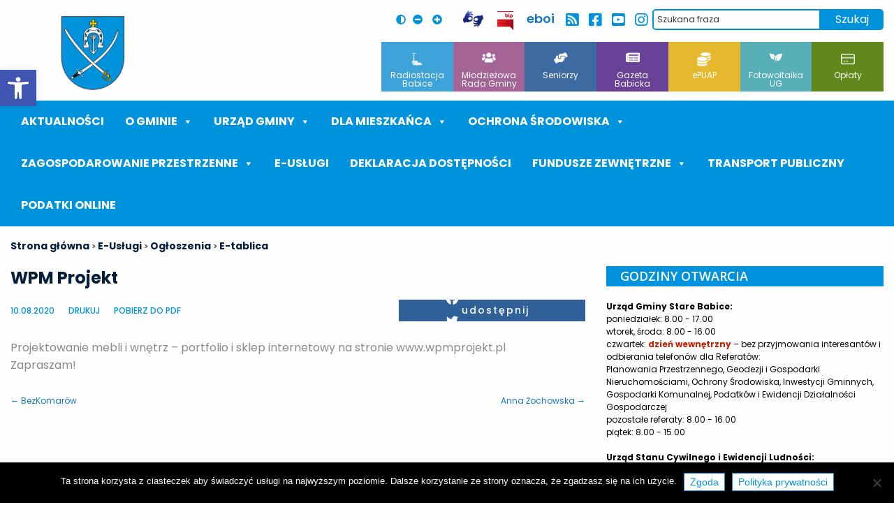

--- FILE ---
content_type: text/html; charset=utf-8
request_url: https://www.google.com/recaptcha/api2/anchor?ar=1&k=6LeOgcEUAAAAAMoG_fteodc-ycuFl1r3E14ljFSu&co=aHR0cHM6Ly9zdGFyZS1iYWJpY2UucGw6NDQz&hl=en&v=PoyoqOPhxBO7pBk68S4YbpHZ&size=invisible&anchor-ms=20000&execute-ms=30000&cb=2njwmgyek61l
body_size: 49945
content:
<!DOCTYPE HTML><html dir="ltr" lang="en"><head><meta http-equiv="Content-Type" content="text/html; charset=UTF-8">
<meta http-equiv="X-UA-Compatible" content="IE=edge">
<title>reCAPTCHA</title>
<style type="text/css">
/* cyrillic-ext */
@font-face {
  font-family: 'Roboto';
  font-style: normal;
  font-weight: 400;
  font-stretch: 100%;
  src: url(//fonts.gstatic.com/s/roboto/v48/KFO7CnqEu92Fr1ME7kSn66aGLdTylUAMa3GUBHMdazTgWw.woff2) format('woff2');
  unicode-range: U+0460-052F, U+1C80-1C8A, U+20B4, U+2DE0-2DFF, U+A640-A69F, U+FE2E-FE2F;
}
/* cyrillic */
@font-face {
  font-family: 'Roboto';
  font-style: normal;
  font-weight: 400;
  font-stretch: 100%;
  src: url(//fonts.gstatic.com/s/roboto/v48/KFO7CnqEu92Fr1ME7kSn66aGLdTylUAMa3iUBHMdazTgWw.woff2) format('woff2');
  unicode-range: U+0301, U+0400-045F, U+0490-0491, U+04B0-04B1, U+2116;
}
/* greek-ext */
@font-face {
  font-family: 'Roboto';
  font-style: normal;
  font-weight: 400;
  font-stretch: 100%;
  src: url(//fonts.gstatic.com/s/roboto/v48/KFO7CnqEu92Fr1ME7kSn66aGLdTylUAMa3CUBHMdazTgWw.woff2) format('woff2');
  unicode-range: U+1F00-1FFF;
}
/* greek */
@font-face {
  font-family: 'Roboto';
  font-style: normal;
  font-weight: 400;
  font-stretch: 100%;
  src: url(//fonts.gstatic.com/s/roboto/v48/KFO7CnqEu92Fr1ME7kSn66aGLdTylUAMa3-UBHMdazTgWw.woff2) format('woff2');
  unicode-range: U+0370-0377, U+037A-037F, U+0384-038A, U+038C, U+038E-03A1, U+03A3-03FF;
}
/* math */
@font-face {
  font-family: 'Roboto';
  font-style: normal;
  font-weight: 400;
  font-stretch: 100%;
  src: url(//fonts.gstatic.com/s/roboto/v48/KFO7CnqEu92Fr1ME7kSn66aGLdTylUAMawCUBHMdazTgWw.woff2) format('woff2');
  unicode-range: U+0302-0303, U+0305, U+0307-0308, U+0310, U+0312, U+0315, U+031A, U+0326-0327, U+032C, U+032F-0330, U+0332-0333, U+0338, U+033A, U+0346, U+034D, U+0391-03A1, U+03A3-03A9, U+03B1-03C9, U+03D1, U+03D5-03D6, U+03F0-03F1, U+03F4-03F5, U+2016-2017, U+2034-2038, U+203C, U+2040, U+2043, U+2047, U+2050, U+2057, U+205F, U+2070-2071, U+2074-208E, U+2090-209C, U+20D0-20DC, U+20E1, U+20E5-20EF, U+2100-2112, U+2114-2115, U+2117-2121, U+2123-214F, U+2190, U+2192, U+2194-21AE, U+21B0-21E5, U+21F1-21F2, U+21F4-2211, U+2213-2214, U+2216-22FF, U+2308-230B, U+2310, U+2319, U+231C-2321, U+2336-237A, U+237C, U+2395, U+239B-23B7, U+23D0, U+23DC-23E1, U+2474-2475, U+25AF, U+25B3, U+25B7, U+25BD, U+25C1, U+25CA, U+25CC, U+25FB, U+266D-266F, U+27C0-27FF, U+2900-2AFF, U+2B0E-2B11, U+2B30-2B4C, U+2BFE, U+3030, U+FF5B, U+FF5D, U+1D400-1D7FF, U+1EE00-1EEFF;
}
/* symbols */
@font-face {
  font-family: 'Roboto';
  font-style: normal;
  font-weight: 400;
  font-stretch: 100%;
  src: url(//fonts.gstatic.com/s/roboto/v48/KFO7CnqEu92Fr1ME7kSn66aGLdTylUAMaxKUBHMdazTgWw.woff2) format('woff2');
  unicode-range: U+0001-000C, U+000E-001F, U+007F-009F, U+20DD-20E0, U+20E2-20E4, U+2150-218F, U+2190, U+2192, U+2194-2199, U+21AF, U+21E6-21F0, U+21F3, U+2218-2219, U+2299, U+22C4-22C6, U+2300-243F, U+2440-244A, U+2460-24FF, U+25A0-27BF, U+2800-28FF, U+2921-2922, U+2981, U+29BF, U+29EB, U+2B00-2BFF, U+4DC0-4DFF, U+FFF9-FFFB, U+10140-1018E, U+10190-1019C, U+101A0, U+101D0-101FD, U+102E0-102FB, U+10E60-10E7E, U+1D2C0-1D2D3, U+1D2E0-1D37F, U+1F000-1F0FF, U+1F100-1F1AD, U+1F1E6-1F1FF, U+1F30D-1F30F, U+1F315, U+1F31C, U+1F31E, U+1F320-1F32C, U+1F336, U+1F378, U+1F37D, U+1F382, U+1F393-1F39F, U+1F3A7-1F3A8, U+1F3AC-1F3AF, U+1F3C2, U+1F3C4-1F3C6, U+1F3CA-1F3CE, U+1F3D4-1F3E0, U+1F3ED, U+1F3F1-1F3F3, U+1F3F5-1F3F7, U+1F408, U+1F415, U+1F41F, U+1F426, U+1F43F, U+1F441-1F442, U+1F444, U+1F446-1F449, U+1F44C-1F44E, U+1F453, U+1F46A, U+1F47D, U+1F4A3, U+1F4B0, U+1F4B3, U+1F4B9, U+1F4BB, U+1F4BF, U+1F4C8-1F4CB, U+1F4D6, U+1F4DA, U+1F4DF, U+1F4E3-1F4E6, U+1F4EA-1F4ED, U+1F4F7, U+1F4F9-1F4FB, U+1F4FD-1F4FE, U+1F503, U+1F507-1F50B, U+1F50D, U+1F512-1F513, U+1F53E-1F54A, U+1F54F-1F5FA, U+1F610, U+1F650-1F67F, U+1F687, U+1F68D, U+1F691, U+1F694, U+1F698, U+1F6AD, U+1F6B2, U+1F6B9-1F6BA, U+1F6BC, U+1F6C6-1F6CF, U+1F6D3-1F6D7, U+1F6E0-1F6EA, U+1F6F0-1F6F3, U+1F6F7-1F6FC, U+1F700-1F7FF, U+1F800-1F80B, U+1F810-1F847, U+1F850-1F859, U+1F860-1F887, U+1F890-1F8AD, U+1F8B0-1F8BB, U+1F8C0-1F8C1, U+1F900-1F90B, U+1F93B, U+1F946, U+1F984, U+1F996, U+1F9E9, U+1FA00-1FA6F, U+1FA70-1FA7C, U+1FA80-1FA89, U+1FA8F-1FAC6, U+1FACE-1FADC, U+1FADF-1FAE9, U+1FAF0-1FAF8, U+1FB00-1FBFF;
}
/* vietnamese */
@font-face {
  font-family: 'Roboto';
  font-style: normal;
  font-weight: 400;
  font-stretch: 100%;
  src: url(//fonts.gstatic.com/s/roboto/v48/KFO7CnqEu92Fr1ME7kSn66aGLdTylUAMa3OUBHMdazTgWw.woff2) format('woff2');
  unicode-range: U+0102-0103, U+0110-0111, U+0128-0129, U+0168-0169, U+01A0-01A1, U+01AF-01B0, U+0300-0301, U+0303-0304, U+0308-0309, U+0323, U+0329, U+1EA0-1EF9, U+20AB;
}
/* latin-ext */
@font-face {
  font-family: 'Roboto';
  font-style: normal;
  font-weight: 400;
  font-stretch: 100%;
  src: url(//fonts.gstatic.com/s/roboto/v48/KFO7CnqEu92Fr1ME7kSn66aGLdTylUAMa3KUBHMdazTgWw.woff2) format('woff2');
  unicode-range: U+0100-02BA, U+02BD-02C5, U+02C7-02CC, U+02CE-02D7, U+02DD-02FF, U+0304, U+0308, U+0329, U+1D00-1DBF, U+1E00-1E9F, U+1EF2-1EFF, U+2020, U+20A0-20AB, U+20AD-20C0, U+2113, U+2C60-2C7F, U+A720-A7FF;
}
/* latin */
@font-face {
  font-family: 'Roboto';
  font-style: normal;
  font-weight: 400;
  font-stretch: 100%;
  src: url(//fonts.gstatic.com/s/roboto/v48/KFO7CnqEu92Fr1ME7kSn66aGLdTylUAMa3yUBHMdazQ.woff2) format('woff2');
  unicode-range: U+0000-00FF, U+0131, U+0152-0153, U+02BB-02BC, U+02C6, U+02DA, U+02DC, U+0304, U+0308, U+0329, U+2000-206F, U+20AC, U+2122, U+2191, U+2193, U+2212, U+2215, U+FEFF, U+FFFD;
}
/* cyrillic-ext */
@font-face {
  font-family: 'Roboto';
  font-style: normal;
  font-weight: 500;
  font-stretch: 100%;
  src: url(//fonts.gstatic.com/s/roboto/v48/KFO7CnqEu92Fr1ME7kSn66aGLdTylUAMa3GUBHMdazTgWw.woff2) format('woff2');
  unicode-range: U+0460-052F, U+1C80-1C8A, U+20B4, U+2DE0-2DFF, U+A640-A69F, U+FE2E-FE2F;
}
/* cyrillic */
@font-face {
  font-family: 'Roboto';
  font-style: normal;
  font-weight: 500;
  font-stretch: 100%;
  src: url(//fonts.gstatic.com/s/roboto/v48/KFO7CnqEu92Fr1ME7kSn66aGLdTylUAMa3iUBHMdazTgWw.woff2) format('woff2');
  unicode-range: U+0301, U+0400-045F, U+0490-0491, U+04B0-04B1, U+2116;
}
/* greek-ext */
@font-face {
  font-family: 'Roboto';
  font-style: normal;
  font-weight: 500;
  font-stretch: 100%;
  src: url(//fonts.gstatic.com/s/roboto/v48/KFO7CnqEu92Fr1ME7kSn66aGLdTylUAMa3CUBHMdazTgWw.woff2) format('woff2');
  unicode-range: U+1F00-1FFF;
}
/* greek */
@font-face {
  font-family: 'Roboto';
  font-style: normal;
  font-weight: 500;
  font-stretch: 100%;
  src: url(//fonts.gstatic.com/s/roboto/v48/KFO7CnqEu92Fr1ME7kSn66aGLdTylUAMa3-UBHMdazTgWw.woff2) format('woff2');
  unicode-range: U+0370-0377, U+037A-037F, U+0384-038A, U+038C, U+038E-03A1, U+03A3-03FF;
}
/* math */
@font-face {
  font-family: 'Roboto';
  font-style: normal;
  font-weight: 500;
  font-stretch: 100%;
  src: url(//fonts.gstatic.com/s/roboto/v48/KFO7CnqEu92Fr1ME7kSn66aGLdTylUAMawCUBHMdazTgWw.woff2) format('woff2');
  unicode-range: U+0302-0303, U+0305, U+0307-0308, U+0310, U+0312, U+0315, U+031A, U+0326-0327, U+032C, U+032F-0330, U+0332-0333, U+0338, U+033A, U+0346, U+034D, U+0391-03A1, U+03A3-03A9, U+03B1-03C9, U+03D1, U+03D5-03D6, U+03F0-03F1, U+03F4-03F5, U+2016-2017, U+2034-2038, U+203C, U+2040, U+2043, U+2047, U+2050, U+2057, U+205F, U+2070-2071, U+2074-208E, U+2090-209C, U+20D0-20DC, U+20E1, U+20E5-20EF, U+2100-2112, U+2114-2115, U+2117-2121, U+2123-214F, U+2190, U+2192, U+2194-21AE, U+21B0-21E5, U+21F1-21F2, U+21F4-2211, U+2213-2214, U+2216-22FF, U+2308-230B, U+2310, U+2319, U+231C-2321, U+2336-237A, U+237C, U+2395, U+239B-23B7, U+23D0, U+23DC-23E1, U+2474-2475, U+25AF, U+25B3, U+25B7, U+25BD, U+25C1, U+25CA, U+25CC, U+25FB, U+266D-266F, U+27C0-27FF, U+2900-2AFF, U+2B0E-2B11, U+2B30-2B4C, U+2BFE, U+3030, U+FF5B, U+FF5D, U+1D400-1D7FF, U+1EE00-1EEFF;
}
/* symbols */
@font-face {
  font-family: 'Roboto';
  font-style: normal;
  font-weight: 500;
  font-stretch: 100%;
  src: url(//fonts.gstatic.com/s/roboto/v48/KFO7CnqEu92Fr1ME7kSn66aGLdTylUAMaxKUBHMdazTgWw.woff2) format('woff2');
  unicode-range: U+0001-000C, U+000E-001F, U+007F-009F, U+20DD-20E0, U+20E2-20E4, U+2150-218F, U+2190, U+2192, U+2194-2199, U+21AF, U+21E6-21F0, U+21F3, U+2218-2219, U+2299, U+22C4-22C6, U+2300-243F, U+2440-244A, U+2460-24FF, U+25A0-27BF, U+2800-28FF, U+2921-2922, U+2981, U+29BF, U+29EB, U+2B00-2BFF, U+4DC0-4DFF, U+FFF9-FFFB, U+10140-1018E, U+10190-1019C, U+101A0, U+101D0-101FD, U+102E0-102FB, U+10E60-10E7E, U+1D2C0-1D2D3, U+1D2E0-1D37F, U+1F000-1F0FF, U+1F100-1F1AD, U+1F1E6-1F1FF, U+1F30D-1F30F, U+1F315, U+1F31C, U+1F31E, U+1F320-1F32C, U+1F336, U+1F378, U+1F37D, U+1F382, U+1F393-1F39F, U+1F3A7-1F3A8, U+1F3AC-1F3AF, U+1F3C2, U+1F3C4-1F3C6, U+1F3CA-1F3CE, U+1F3D4-1F3E0, U+1F3ED, U+1F3F1-1F3F3, U+1F3F5-1F3F7, U+1F408, U+1F415, U+1F41F, U+1F426, U+1F43F, U+1F441-1F442, U+1F444, U+1F446-1F449, U+1F44C-1F44E, U+1F453, U+1F46A, U+1F47D, U+1F4A3, U+1F4B0, U+1F4B3, U+1F4B9, U+1F4BB, U+1F4BF, U+1F4C8-1F4CB, U+1F4D6, U+1F4DA, U+1F4DF, U+1F4E3-1F4E6, U+1F4EA-1F4ED, U+1F4F7, U+1F4F9-1F4FB, U+1F4FD-1F4FE, U+1F503, U+1F507-1F50B, U+1F50D, U+1F512-1F513, U+1F53E-1F54A, U+1F54F-1F5FA, U+1F610, U+1F650-1F67F, U+1F687, U+1F68D, U+1F691, U+1F694, U+1F698, U+1F6AD, U+1F6B2, U+1F6B9-1F6BA, U+1F6BC, U+1F6C6-1F6CF, U+1F6D3-1F6D7, U+1F6E0-1F6EA, U+1F6F0-1F6F3, U+1F6F7-1F6FC, U+1F700-1F7FF, U+1F800-1F80B, U+1F810-1F847, U+1F850-1F859, U+1F860-1F887, U+1F890-1F8AD, U+1F8B0-1F8BB, U+1F8C0-1F8C1, U+1F900-1F90B, U+1F93B, U+1F946, U+1F984, U+1F996, U+1F9E9, U+1FA00-1FA6F, U+1FA70-1FA7C, U+1FA80-1FA89, U+1FA8F-1FAC6, U+1FACE-1FADC, U+1FADF-1FAE9, U+1FAF0-1FAF8, U+1FB00-1FBFF;
}
/* vietnamese */
@font-face {
  font-family: 'Roboto';
  font-style: normal;
  font-weight: 500;
  font-stretch: 100%;
  src: url(//fonts.gstatic.com/s/roboto/v48/KFO7CnqEu92Fr1ME7kSn66aGLdTylUAMa3OUBHMdazTgWw.woff2) format('woff2');
  unicode-range: U+0102-0103, U+0110-0111, U+0128-0129, U+0168-0169, U+01A0-01A1, U+01AF-01B0, U+0300-0301, U+0303-0304, U+0308-0309, U+0323, U+0329, U+1EA0-1EF9, U+20AB;
}
/* latin-ext */
@font-face {
  font-family: 'Roboto';
  font-style: normal;
  font-weight: 500;
  font-stretch: 100%;
  src: url(//fonts.gstatic.com/s/roboto/v48/KFO7CnqEu92Fr1ME7kSn66aGLdTylUAMa3KUBHMdazTgWw.woff2) format('woff2');
  unicode-range: U+0100-02BA, U+02BD-02C5, U+02C7-02CC, U+02CE-02D7, U+02DD-02FF, U+0304, U+0308, U+0329, U+1D00-1DBF, U+1E00-1E9F, U+1EF2-1EFF, U+2020, U+20A0-20AB, U+20AD-20C0, U+2113, U+2C60-2C7F, U+A720-A7FF;
}
/* latin */
@font-face {
  font-family: 'Roboto';
  font-style: normal;
  font-weight: 500;
  font-stretch: 100%;
  src: url(//fonts.gstatic.com/s/roboto/v48/KFO7CnqEu92Fr1ME7kSn66aGLdTylUAMa3yUBHMdazQ.woff2) format('woff2');
  unicode-range: U+0000-00FF, U+0131, U+0152-0153, U+02BB-02BC, U+02C6, U+02DA, U+02DC, U+0304, U+0308, U+0329, U+2000-206F, U+20AC, U+2122, U+2191, U+2193, U+2212, U+2215, U+FEFF, U+FFFD;
}
/* cyrillic-ext */
@font-face {
  font-family: 'Roboto';
  font-style: normal;
  font-weight: 900;
  font-stretch: 100%;
  src: url(//fonts.gstatic.com/s/roboto/v48/KFO7CnqEu92Fr1ME7kSn66aGLdTylUAMa3GUBHMdazTgWw.woff2) format('woff2');
  unicode-range: U+0460-052F, U+1C80-1C8A, U+20B4, U+2DE0-2DFF, U+A640-A69F, U+FE2E-FE2F;
}
/* cyrillic */
@font-face {
  font-family: 'Roboto';
  font-style: normal;
  font-weight: 900;
  font-stretch: 100%;
  src: url(//fonts.gstatic.com/s/roboto/v48/KFO7CnqEu92Fr1ME7kSn66aGLdTylUAMa3iUBHMdazTgWw.woff2) format('woff2');
  unicode-range: U+0301, U+0400-045F, U+0490-0491, U+04B0-04B1, U+2116;
}
/* greek-ext */
@font-face {
  font-family: 'Roboto';
  font-style: normal;
  font-weight: 900;
  font-stretch: 100%;
  src: url(//fonts.gstatic.com/s/roboto/v48/KFO7CnqEu92Fr1ME7kSn66aGLdTylUAMa3CUBHMdazTgWw.woff2) format('woff2');
  unicode-range: U+1F00-1FFF;
}
/* greek */
@font-face {
  font-family: 'Roboto';
  font-style: normal;
  font-weight: 900;
  font-stretch: 100%;
  src: url(//fonts.gstatic.com/s/roboto/v48/KFO7CnqEu92Fr1ME7kSn66aGLdTylUAMa3-UBHMdazTgWw.woff2) format('woff2');
  unicode-range: U+0370-0377, U+037A-037F, U+0384-038A, U+038C, U+038E-03A1, U+03A3-03FF;
}
/* math */
@font-face {
  font-family: 'Roboto';
  font-style: normal;
  font-weight: 900;
  font-stretch: 100%;
  src: url(//fonts.gstatic.com/s/roboto/v48/KFO7CnqEu92Fr1ME7kSn66aGLdTylUAMawCUBHMdazTgWw.woff2) format('woff2');
  unicode-range: U+0302-0303, U+0305, U+0307-0308, U+0310, U+0312, U+0315, U+031A, U+0326-0327, U+032C, U+032F-0330, U+0332-0333, U+0338, U+033A, U+0346, U+034D, U+0391-03A1, U+03A3-03A9, U+03B1-03C9, U+03D1, U+03D5-03D6, U+03F0-03F1, U+03F4-03F5, U+2016-2017, U+2034-2038, U+203C, U+2040, U+2043, U+2047, U+2050, U+2057, U+205F, U+2070-2071, U+2074-208E, U+2090-209C, U+20D0-20DC, U+20E1, U+20E5-20EF, U+2100-2112, U+2114-2115, U+2117-2121, U+2123-214F, U+2190, U+2192, U+2194-21AE, U+21B0-21E5, U+21F1-21F2, U+21F4-2211, U+2213-2214, U+2216-22FF, U+2308-230B, U+2310, U+2319, U+231C-2321, U+2336-237A, U+237C, U+2395, U+239B-23B7, U+23D0, U+23DC-23E1, U+2474-2475, U+25AF, U+25B3, U+25B7, U+25BD, U+25C1, U+25CA, U+25CC, U+25FB, U+266D-266F, U+27C0-27FF, U+2900-2AFF, U+2B0E-2B11, U+2B30-2B4C, U+2BFE, U+3030, U+FF5B, U+FF5D, U+1D400-1D7FF, U+1EE00-1EEFF;
}
/* symbols */
@font-face {
  font-family: 'Roboto';
  font-style: normal;
  font-weight: 900;
  font-stretch: 100%;
  src: url(//fonts.gstatic.com/s/roboto/v48/KFO7CnqEu92Fr1ME7kSn66aGLdTylUAMaxKUBHMdazTgWw.woff2) format('woff2');
  unicode-range: U+0001-000C, U+000E-001F, U+007F-009F, U+20DD-20E0, U+20E2-20E4, U+2150-218F, U+2190, U+2192, U+2194-2199, U+21AF, U+21E6-21F0, U+21F3, U+2218-2219, U+2299, U+22C4-22C6, U+2300-243F, U+2440-244A, U+2460-24FF, U+25A0-27BF, U+2800-28FF, U+2921-2922, U+2981, U+29BF, U+29EB, U+2B00-2BFF, U+4DC0-4DFF, U+FFF9-FFFB, U+10140-1018E, U+10190-1019C, U+101A0, U+101D0-101FD, U+102E0-102FB, U+10E60-10E7E, U+1D2C0-1D2D3, U+1D2E0-1D37F, U+1F000-1F0FF, U+1F100-1F1AD, U+1F1E6-1F1FF, U+1F30D-1F30F, U+1F315, U+1F31C, U+1F31E, U+1F320-1F32C, U+1F336, U+1F378, U+1F37D, U+1F382, U+1F393-1F39F, U+1F3A7-1F3A8, U+1F3AC-1F3AF, U+1F3C2, U+1F3C4-1F3C6, U+1F3CA-1F3CE, U+1F3D4-1F3E0, U+1F3ED, U+1F3F1-1F3F3, U+1F3F5-1F3F7, U+1F408, U+1F415, U+1F41F, U+1F426, U+1F43F, U+1F441-1F442, U+1F444, U+1F446-1F449, U+1F44C-1F44E, U+1F453, U+1F46A, U+1F47D, U+1F4A3, U+1F4B0, U+1F4B3, U+1F4B9, U+1F4BB, U+1F4BF, U+1F4C8-1F4CB, U+1F4D6, U+1F4DA, U+1F4DF, U+1F4E3-1F4E6, U+1F4EA-1F4ED, U+1F4F7, U+1F4F9-1F4FB, U+1F4FD-1F4FE, U+1F503, U+1F507-1F50B, U+1F50D, U+1F512-1F513, U+1F53E-1F54A, U+1F54F-1F5FA, U+1F610, U+1F650-1F67F, U+1F687, U+1F68D, U+1F691, U+1F694, U+1F698, U+1F6AD, U+1F6B2, U+1F6B9-1F6BA, U+1F6BC, U+1F6C6-1F6CF, U+1F6D3-1F6D7, U+1F6E0-1F6EA, U+1F6F0-1F6F3, U+1F6F7-1F6FC, U+1F700-1F7FF, U+1F800-1F80B, U+1F810-1F847, U+1F850-1F859, U+1F860-1F887, U+1F890-1F8AD, U+1F8B0-1F8BB, U+1F8C0-1F8C1, U+1F900-1F90B, U+1F93B, U+1F946, U+1F984, U+1F996, U+1F9E9, U+1FA00-1FA6F, U+1FA70-1FA7C, U+1FA80-1FA89, U+1FA8F-1FAC6, U+1FACE-1FADC, U+1FADF-1FAE9, U+1FAF0-1FAF8, U+1FB00-1FBFF;
}
/* vietnamese */
@font-face {
  font-family: 'Roboto';
  font-style: normal;
  font-weight: 900;
  font-stretch: 100%;
  src: url(//fonts.gstatic.com/s/roboto/v48/KFO7CnqEu92Fr1ME7kSn66aGLdTylUAMa3OUBHMdazTgWw.woff2) format('woff2');
  unicode-range: U+0102-0103, U+0110-0111, U+0128-0129, U+0168-0169, U+01A0-01A1, U+01AF-01B0, U+0300-0301, U+0303-0304, U+0308-0309, U+0323, U+0329, U+1EA0-1EF9, U+20AB;
}
/* latin-ext */
@font-face {
  font-family: 'Roboto';
  font-style: normal;
  font-weight: 900;
  font-stretch: 100%;
  src: url(//fonts.gstatic.com/s/roboto/v48/KFO7CnqEu92Fr1ME7kSn66aGLdTylUAMa3KUBHMdazTgWw.woff2) format('woff2');
  unicode-range: U+0100-02BA, U+02BD-02C5, U+02C7-02CC, U+02CE-02D7, U+02DD-02FF, U+0304, U+0308, U+0329, U+1D00-1DBF, U+1E00-1E9F, U+1EF2-1EFF, U+2020, U+20A0-20AB, U+20AD-20C0, U+2113, U+2C60-2C7F, U+A720-A7FF;
}
/* latin */
@font-face {
  font-family: 'Roboto';
  font-style: normal;
  font-weight: 900;
  font-stretch: 100%;
  src: url(//fonts.gstatic.com/s/roboto/v48/KFO7CnqEu92Fr1ME7kSn66aGLdTylUAMa3yUBHMdazQ.woff2) format('woff2');
  unicode-range: U+0000-00FF, U+0131, U+0152-0153, U+02BB-02BC, U+02C6, U+02DA, U+02DC, U+0304, U+0308, U+0329, U+2000-206F, U+20AC, U+2122, U+2191, U+2193, U+2212, U+2215, U+FEFF, U+FFFD;
}

</style>
<link rel="stylesheet" type="text/css" href="https://www.gstatic.com/recaptcha/releases/PoyoqOPhxBO7pBk68S4YbpHZ/styles__ltr.css">
<script nonce="unJaPlTff3I1JolqXe4JMw" type="text/javascript">window['__recaptcha_api'] = 'https://www.google.com/recaptcha/api2/';</script>
<script type="text/javascript" src="https://www.gstatic.com/recaptcha/releases/PoyoqOPhxBO7pBk68S4YbpHZ/recaptcha__en.js" nonce="unJaPlTff3I1JolqXe4JMw">
      
    </script></head>
<body><div id="rc-anchor-alert" class="rc-anchor-alert"></div>
<input type="hidden" id="recaptcha-token" value="[base64]">
<script type="text/javascript" nonce="unJaPlTff3I1JolqXe4JMw">
      recaptcha.anchor.Main.init("[\x22ainput\x22,[\x22bgdata\x22,\x22\x22,\[base64]/[base64]/[base64]/ZyhXLGgpOnEoW04sMjEsbF0sVywwKSxoKSxmYWxzZSxmYWxzZSl9Y2F0Y2goayl7RygzNTgsVyk/[base64]/[base64]/[base64]/[base64]/[base64]/[base64]/[base64]/bmV3IEJbT10oRFswXSk6dz09Mj9uZXcgQltPXShEWzBdLERbMV0pOnc9PTM/bmV3IEJbT10oRFswXSxEWzFdLERbMl0pOnc9PTQ/[base64]/[base64]/[base64]/[base64]/[base64]\\u003d\x22,\[base64]\x22,\x22w4/ChhXDuFIXMsO/wrRfVsO/w73DtMKpwqteEX0DwrbCrsOWbjRcVjHCqi4fY8O6W8KcKWFDw7rDsyfDg8K4fcOJcMKnNcOoSsKMJ8OLwr1JwpxUGgDDgCYzKGnDvQHDvgEwwqUuAR1tRTU1HxfCvsK1UMOPCsK4w4zDoS/CgwzDrMOKwrbDl2xEw4XCgcO7w4Q8JMKeZsOYwo/CoDzCjjTDhD8sXsK1YGzDpw5/O8Kiw6kSw7lYecK6RTIgw5rCpxF1bzwnw4PDhsK6Hy/[base64]/CpcKXZMOpb8OtJsOqKjkUwpgHw7VdF8OBwosoTBvDjMK3FMKOaS3Cv8O8wpzDgwrCrcK4w7U5woo0wqcow4bCsxQBPsKpS31iDsKHw5ZqERA/woPCiynCiSVBw7DDmlfDvXLCqFNVw5grwrzDs2hVNm7Dqn3CgcK5w7pxw6NlJsKew5TDl0zDr8ONwo9Tw63Dk8Orw6XCpD7DvsKTw68ERcOMRjPCo8Osw61nYkVjw5gLfcOxwp7CqHbDgcOMw5PCoRbCpMO0elLDsWDCgD/CqxpLBMKJacKKYMKUXMK6w4h0QsKHdVFuwqB4I8KOw6nDoAkMJWFheWcWw5TDsMKLw5YueMOQPg8afhxgcsKUGUtSEhVdBQZRwpQ+ScO3w7cgwqrCj8ONwqxfdT5FGMK0w5h1wpXDpcO2TcOFecOlw5/CrsKNP1gywpnCp8KCH8Kad8KqwoDCssOaw4piY2swV8OYRRt6L0Qjw5zCsMKreHB5VnNFMcK9wpxrw4N8w5YDwpw/w6PCuGoqBcO4w54dVMOawoXDmAI5w7/Dl3jCusKcd0rCv8OQVTggw4Ruw51Cw4paV8K/b8OnK2bChcO5H8KodTIVUMOrwrY5w6ZbL8OsQUApwpXCr2wyCcKDLEvDmm/DsMKdw7nCrmldbMK8NcK9KC7DvcOSPS3Cr8ObX1XCj8KNSUXDiMKcKyLCrBfDlzvCtwvDnVLDvCEhwp/CosO/RcKOw7ojwoRQwrLCvMKBMFFJIQ5jwoPDhMKPw6wcwobCtmLCgBEkKFrCisKhdADDt8KtFlzDu8KXa0vDkQ3DnsOWBQbClxnDpMK1wodufMOyBk9pw5t3wovCjcKCw5x2CycMw6HDrsKgGcOVwprDncOcw7t3wpYFLRR8CB/DjsKGX3jDj8OWwqLCmGrCgznCuMKiHsKRw5FWwpDCli9eFz0lw43ChQjDgMKAw5PCrXAnwp8gw5UfRMO9wo7Dn8OyK8Ogwr9Ww49yw6YfSXFyNwzCkFHCgxXDocOFNcKxKwMmw5A0E8ODfzVrw5bDucOFSEnCkcKlMk9geMK6e8OWCH/[base64]/DuikAUsOVw7TCgMKMwrsXw49Zw4lJwpPDtcOWVMOOMsOFw64Vw5oyIMOudV4xw6DCgwsowq/CgBolwp3DsgvCplkaw5vClcO/woEJMhbDg8OgwpktD8KIc8KWw4YTNcOoMlU9V3LDusKYA8OeIsO/EAxXcsOiMcKUWhRmMh7DscOMw5hGbsKbWlswNG4lw6rCt8OzCkjDnTHDhSTDnz3Cn8K8wok2ccKNwr/CkyjCs8OeUQbDk14eTiBJUcKoSMKYQhzDjzBCw6kgCzDDucKfw5TCj8O+C1sew5XDn2ZNawPDvcKmwpbCh8Ohw4TCgsKhw6DDhMOnwrFNdknCncOTNz8IDMO4w6guw47DgcOxw5bCuFDDrMKEwo/CosORw4wqP8Oed3DDjsKaWcKsTcO9w5PDsQ1NwrlVwoB1CMKbFRfDnMKww6bCol/DisOUwozCuMOASVQFw6vCucORwpzCgmF/[base64]/DncKQw6/DlMKBw6rChsOzcsOaw7nDlMOlacKYfsKAwqEfJG/[base64]/[base64]/esO8w5Fjwr/DvE1/a23CuTbCuV5MCl5gwoHDoVbCicOMFBHCo8KLYcOCUsKMN0jChcK9wpnDpMKoCjrCmWHDvDElw4PCoMKow73CocK+w6ZUZgHDucKewoBrO8Oqw4/DiUnDjsOhwofDgWRbZcO1wrcdIcKow5/CsFd7NHzDvVkfw7rDkMKPwogBWBLClw5lwqTCp1gvHWrDhEpCS8KywodmCMOZbxpCw5vCrcKLw67DgsO5w6HDknPDlsO8w6zCklbDmcOkw63CgcKYw7RZEQrCnMKAw6XDq8OEIgkaOm/DiMKcwo4UbMOIZMO/w6l7RMKtw4E/wpvCpsO6w7HDjsKSwo/Ci3rDjCbCmUXDgsOkVcKIb8OqKcKtwpbDgMOQFlDCgHhBwoMKwpNGw7TCvMK/[base64]/w49pTVVlwqklw7t8w5DCkcOfe8K6C206w6g9S8K/woDCi8K7YFvCtWQWw4E9w5vDn8OSH3LDicOpcFvDqMKvwr3Cq8OTw6XCssKfScORD0HDj8K/JMKRwq1lZjHDlcOKwpUYdcK/wp/ChgEVf8K9fMK2wonDscKNEQ3DsMKEIsO8wrXCjTzCkAXCr8OfEwYDwoDDi8OXegkMw4E6woljSMOCwpVqK8KSw4LDvWjCgQoRQsKMwqXCqXx6wr7CjXx8wokTwrMqw4ozdVfDiSTDgk/DpcOkOMO8O8KjwpzDiMK/[base64]/[base64]/CqMKDcCfDmBwkwpAAwpDCunUOw485GgTCiMKJWcOUw5nCjz4Bw7sQGz3DlTDCgDJYJcOiJ0PCjhPDpxTDssK9TcK2eVXDlMOLWSIjXMKyXUjChMKHZMOkQMKkwoVtbB/DrMK5AcOqO8K+wrLDq8KqwqbDsEvCs0AEMsOBSE/DmsKkwokkwo/Cg8KeworDvSwww5sCwobCkEHDmQdVAjVsCMOPw5rDvcO5HsKRSMOdZsOydg5wWxRpMsKvwoNSRCrDhcKawqjDvFUaw6rCi1tgd8K5RwrCisK7wpTDjcK/UUU6TMKXLGbDqgYXwpzDgsKVCcKKwo/DnCPDo0/CvHnCiF3CvsOkw5bCpsKrw7gqw73DuWnDjsOgfVpxw6UGwoTDvMOwwqjCtsOcwpNDwpbDvsK7CRbCvm/Di2J4FsKvBsOSAjNgN1XDnk8JwqQrwqzDuRUXw5R1wohGBADCrcKnwrvDs8OdVsO5H8OJa2LDr1bCgGzCocKUIl/CnMKcF2s5wpnCoUjChcKwwrXDrhnCoAB6woBwRMKdbn17wqYCPTjCoMKnw6Eyw5IJITbDnXhOwqoGwqDDsFPDoMKgw7VTCzrCtCPCv8KCU8KRw5hAwrodB8OGwqbCnQ/DnDTDl8O6XMOkW3LDnDkoHcOQPS4zw4bCsMKjXR7Dt8OMw6xORA7CscKzw73CmsOXw4dRQWfCkQ/Co8KaPTtICsOcBcKyw4HCqMKvKwsjwpsew4vCiMOXVcKUd8KPwpcIDCvDsngVQ8OJw60Fw7zCtcODFMK2w6LDgjpaeULDpsKCwrzCmR/DmcKnXMOHLcKESDbDscOkwo/DksOLw4LDsMKMBjfDhWtNwrMsVcKfOcOdSx7DnHAZehAswpjCmUUuSgJtXMKCB8KewoACwpw9P8OzFgvDvXzDjMKmSXPDvBFaGMKCwrrCiHfDvcKRw7dPVFnCpsKowp3DvHgCw7/[base64]/Dukpww7xtEcOHQXTCi3rCvMOCw55Vw7rCrMK8wr7DrsKXWkvDpcKywpgWGsOHw6DCiF44w4AdHwF/wpRgw5PCn8OQVDZlwpRUw7rDv8KEN8Krw75YwpQGLcKbwr4gwrHDgDEMJj5Fwrc4w7/DlsOiwrbCrUFdwodbwpnDrmfDmsOnwqVDR8OfT2XCuzQEL2rDgsO1fcKNwot9AVvCtSQ8bsOpw4jCscKLw43CosOGwovCgsOzdCrCncKMacKewonCiR9xHMOfw4bDgcK2wqbCshvDl8OrECBxZcOIDcKZcidgVMKzOSfCo8KWCRY/[base64]/DoxHCiiPCucKYChTDghLCscKKWEnCmAcSU8Kow5fCmQ43LyjDtsK7wqcdVFtvwrfDiT3CkVo1XQZbwpDChFofajseARbDpwNbwp3DvA/Dgz7CgMOjwp/Cn0hhwqp0ScKsw5XDvcKlw5DDv1VVwqpWw7vDhsOBLHYZw5fDksO4wrPDhBvCssORfA1Ywp8gfCUowprDiRFGwr1Qw7QpB8KIWUdkwq52KcKHw79SPMO3w4PDncOXw5cNw5rDk8KUXcOBw7/CpsKRIcOGZMKow7YuwqXDrDlTNVTCiREJOSvDlMKCwqHChMOSwp3ClcOiwoTCpUlrw7nDncKrw5bDsz1Gd8OZfxQtXTXDsi3DgELCt8OtV8OkfSoQD8Oiw5xzVcKRE8OIw60IA8KowrTDk8KLwp54SX4qVmIAwrbCkSkAEMObIU/DqMKbYmzDpgfCosOCw4J5w6fDgcOtwoQCV8K4wrolwpTCnDnCo8O5w5BIbMOJRkfDtcOySgAWwppIQl7DtcKVw7PCjcOqwoMqT8KNNQs0w48kwpR2woHDpz82O8Ocwo/DicKlw7bDhsK3wovDslwJwpzCtcKCw69gCMOmwrskwovCsWPDhsKHw5HCs2U/wqwewqfCp1PChsKEwoQ5S8OwwqXCpcK/Xy7DlARZwr7CqzFWdsOCwp9CR0PDqcOFVnvCr8OBVsKKDsOlHMKyLG/Cr8O5w57Cp8K1w4TCh3RDw7NEwo1PwpxKYsKBwqYlAkTCkcO9SkTCpVkPYwYiYgnDpMKUw6rDvMOjworCn1TDnw5OPjDCtjh0F8OKw4/DksOCwojDusOzCcOrXinDgsKYw4MHw4k7K8O/WsOPXMKPwqEBIjdXTcKqQMOswo3CuHVKYljDn8OGJjAqXsK1RcOfUyxfZcOZwoF/w7IVI2/DlnURwq/DgjNacDAcwrXDqcKkwoxWVFDDqsOawrofSU95w4AQw5dfGMKUdQbChsOXw4HCtxo9J8O9wq4nwoZDesKTAcODwp5+VE4mAcKgwrzCrCTDhi4qwpdIw7LDvcKcw6pOFE7Cs1VDwpFZw7PDq8O7aAIcw67CkUMnWxoWw73CncOeR8KcwpXDhsOQw6/CrMKowqArw4ZlMxIkFsOSwpPCohMZw4XCt8KpTcKKwpnDjcKkwqbCscOtwp/Dj8O2wr3Cg0/[base64]/[base64]/QMK6VcKVwpfDpVIgUgvDo8KywoHDh8KDwpw+HAjCgCXCslwMP3Y4wo1ePsKuw5jDj8KkwqrCpMOgw6PCvMKAM8K1w4waK8KiJQ85SkLCucOAw5Q/[base64]/CqCnDtg7DtBDCqk1mUcOqK8OYOsO+ZlTDt8Obwo9Ow5nDlcKDwrHCv8O3wp/CmcKvwpTCocOzw4oxN1JTZnTCv8K2MlpswqUYw5osw43CoRzDu8OrLnvDt1LDmVPCk3VgaS3CiS1fcDkJwporw6EjayzDhMOlw7fDvsOzDx9vw4ZbO8KgwoUMwplDYMKNw5jCnhk9w4NJw7DCpQNFw6taw6/DgTPDtUXClMOZwr3ChcOIasOVwoLCjlB7wqRjw55BwqMQYcOXw4ITEBFLNgvDrX7CtMKfw57CnRLDjMK7GTDCsMKdwoXCl8OTwpjCmMOEwrVkw55JwoZ3QWNLw4dpw4dSwpzDi3LCpX0Rexh3wrHDvghewrTDi8OUw5TCoiM/EMK5w5Auw5TChMOse8O4KgbCnRjCmm3CqB0Gw55lwp7DpSZMT8OwdMK/[base64]/[base64]/I8KswoTDhH3Dl8K1UjpDccONwp9nwrHCsxNHf8OQw6ccNQDDnCIdNkdJVxHCisKlw6LDkyDCncKTw7VCw50ewo11CMONwrsOw48/[base64]/wp54wpFjbjTCrhvDhyNnwqTCtsKKw4/CjEcgwqduHDnDgzrDocKqRsKvwobDnB3DoMOiwp8tw6EYwpBkUkjCgn9wMMO3w4JfFEPDg8KQwrNQw4snKsKBfMKsByoRw7Vrw41Kw7MPw7RSw4k0wq3Ds8KCT8OrUMOFwopgRcK6QMKwwrViwr7CrMORw5zDj03DssKmehsmccK4wr/DmcOGEcO8wp/CkQMMw5gAw4tqwo3DvU/[base64]/CucOLwqfCsCvCiMKcwpbDuH7DuDXCqsKSwoDCnMOANMOaPMK9w5RLPsKcwr8Cw4vClcKcTcKSwo7DjHgswqrCtBdQw48xwqjDlSYpwp/CsMOdw7x+a8OrU8OzBQLCkQIITkY7R8OEQ8KgwqsdA1PCkhrCi1bDpsK5w6DDlgQOwrvDk2/DvjfCsMKgOcOJWMKewpXDvcOaf8KOw5rCkMKPN8KcwqkUwpoxH8KFMsKUWcOrw4QgcW3CrsOdw7/DgHlQBWDCjMO2esOdw5olOsK6w6jDscK4wpvDqsK2wqTCtybCnMKjWMK7GsKtRcKsw741EcO8wqQEw7Juw7A+f1DDtsKea8OlCy7DosKCw4nCuVUVwox+LVkuwpnDtxLClcKzw7kdwod/O2fCj8OkfsK0dh0yJcO8w4DCnm3DuHXCqcKqLcK2w74/w4fCoTsTw6IDwrfDpcOTRBUBw7dIb8KfCcOUETV7w4DDqcO+Q3B3w5rCj1E0w5BsKcK8wqYewqJIw4I3CcK5wqkzw5szRSJecsO0w4spw4DCnVcNMXbDrgJYw7nDhMOow60GwoTCjkF1c8OST8K/c38tw6ANw5/[base64]/CscOUwo3Di8KmwoLDqMKuAEXDnUMPwrFCw7fDmcKAPTrCoDoSwrkqw4fDmsOdw7XCnkEbwpfClzMFwodvTXzDrcKyw7/CrcKLCH1rVmxRwobDk8OiHnLCpRcXw47Cj2lewo3DjcO8QGbDmhPCsF/DkTjCt8KIG8KOwpwiJsK4BcObwocJWMKMw6p/AcKKw6x7ZwzDrMOrccO3w5sLwpQaAMKrw5fDqsOxwp7DncObWRh4TlJYw7NIVkrDpnxCw4TCgUtyakPDq8K2GBMBFW7DlMOqwrUBwrjDjWLDhVDDsR3CvcOAXms/OHs5L3gqd8Knw4tnFA0FcMOAbMOwMcOEw5Exd084UgtrwoTCjcOoBFAkMBjDl8Kiw4Jsw7PCuixBw6IbdhklTcKAwpkXEMKtHngNwozCp8KZwrAywpwEwokBAcO3wpzCt8O9I8OWRkBKw6fCi8Kow5XDmU/DmV3Dg8K6f8KLLlUZwpHCtMK5w5N3S1p4wq/DlVTCq8OhCMKJwoxmfDjDiBfCjGROwqBMIzF8w6h5w7/Ds8KHO03CrAvCp8OpOQDCjg/CvsOEwpknwpHCr8OXKn/DiHI3MBTDlsOkwrrDqsOiwpNHdsOnZMKOw5x8Kx4JVcOYwrQZw55vM2sHBToMYsOyw4wEWz4OWFTCrsOgLsOAw5HDmmXDhsKcXRzClT/CgHx1W8ODw4Qhw5vCj8KYwq53w4EVw4g8F0ARaXwCEArCtMO8SsKIXjEWL8O8woUdfcOpwqN+N8OTBxhAw5BoNsOJwpLDusOuQgthwopOw4XCuD/CucKFw7lmBB7CtsKLw63Csw9pJcKLwovDtUPDl8KIw7Ylw4pLPVjCusKYw67DhFbCo8K1DcOzKQ9SwojCpCAcYHsVwo1Cw7DClsOVwonCvsO3wpLDqGTCt8KAw5Q/w4kpw6ttFsKqw4DCr2DCmAjCtjMaHMKbEcKGJHoZw7gKMsOswpIvwr9mTMKZw6U+w59WVMOMw4lXJcO8PsOew6IswrIadcO0wqN/KTI0cWNyw5c8OE/Djg9Qw7jDpRjDmsKEQk7CgMKsw5fCg8OZwrwww519LAxhDQ1GfMOEw48BGHQIwp5eYsKCwqrDoMOQVhvDjsK9w5R8chjCth5uwotzwqUdbsOdwpvDvW8uQcKaw48dwqTCjiXDisKHP8KDMcOuHGnCphXCjMOEw5LCoS80UcOqwp/Cj8KjMSjDvcOtwr1ewp3DlMOpT8Ouw5zCmsO3wpjCrcONw5/DqcOKacOcwrXDj11lBGPCk8KVw6/CvcO8JTYlM8KPYl5mw6IMwqDDisOFwqXCslvCuBFcw7FdFsK5DcOAZcKDwrwaw6nDg0Btw75sw4vDo8K5w6hJwpFnwqzDkcO8THIDw6wwF8K3RMOqW8OVRCLDoyQrb8OSwq/[base64]/RsKxbGUBw7XCiS4xAy0wwq3DhD/Dp8KowpLDvnHCp8OUFjnCoMKAP8K8wq7CrndtR8KoKsOffsKkKcOlw6LCmFbCuMKPd00OwqJlIMOOGy8DL8KbFsOWw5TDj8KDw4nCosOCCMK7XRYBw6XCjMKNwqp5wprDvnfCi8OkwpvCoWrClw7CtHckw6TCqhZfw7HClD/DqkBewq/Du0nDg8OgVFHCmMOmwqlzRcKKOWEWE8Kdw6B7w67DicKqw7XCiBEeQcOLw5fDnsOKw7xXwrwjeMKSc0HDh1DCj8K5wr/CjMKSwrB3woLCu3/Cki/CpcKaw75AH2lwdV7DlXvCiBjCqcKewoPDk8OJMMOLRsOWwroEKsKuwohdw6t7wp1BwrpBBMO+w4PDkWHCm8KaTFAWPcOfwqbCqypfwrtPVMKrMsO3exTCsWdTCGfCtjNHw647ZsKsK8K0w77Dq13DgyfDpsKDSMOvwonCmW/CgGrCgnXDvTpoLMK5wqHCojFYwrkaw4HDmmpwLisyHiZcwrLDvTDCmMO8TAjDpMObaDohwqcJwoktwqQhwrTCsXBIw6/CmQTCkcOjfmbDtB4VwrrCqC4lM0LCpmY2QMOPeQfCkFQDw6/DmcKlwrAmbWDCsVNLPMK8E8O6woTDgirCg1/DjsK5ScKRw4zCq8O6w5h7My3DncKIYsKfw4VxK8O/w5UQw7DCp8K5IsKbwp8awqxnbcOjKRLCqcO3w5JWw7zCvMOtwqrDksO7CxDDuMKiFy7CllLCgXPCjMO5w5UvVcOhT0ZeJQ9uKkw9w4XDpS4Ew6TDp2TDqcOZwrAQw5PDsV4KICHDiEo4MWPDvChxw7YrHi/CmcKCwrHCuRgLw69pw5zDv8KAwo/Ch0fCscOUwooBwqXDocOFQcKHDDUow4U9PcKBdcKtbAtsVsOrwrrChRbDqFR5wp5pEcKBw6HDr8KMw6JlbMKyw5TCj3bDi28yf1scw5lVJ0/Cl8KLw5RgMwZGUX0twohEw7sgEcOwPz5awr4ww5NhWTbDjMO0woViw6TDqBx/fsODT0VNfMK2w5vDjMOoAMKNJ8O4HMKmw7cwTm9MwoRbEmzCkwbCn8K8w6E5w4MnwqsiKlfCpsK/[base64]/w47DpEPDq1bCuGDDtwvChjbDh8OMw40FQsKNb3nDry/DpcOvWcOYVX3DpF/DunrDrjbCvMOKDxhGw7Jww4rDpcKtw4rDqnjCrcO1w43Co8O8d23CkS7DoMOLAsKZbMKIesO5ecKRw4LDiMOGwpdrOEbDtQvChsOfasKuwq3CosO6N3EPZsK/w4FocicEwq5pLkjCh8OCHcK2w5oxS8Kxwr8gw4fDn8OJw6rDgcOjw6PCkMKgFGrCnQ0Zwp7DkjfCv1vCuMKcCMKTw5UrAMO1w5R5TMKcw5N/bSM+wo0Uw7DClMKmwrbDpMOCdi4vTMONwrPCsyDCv8KEW8Klwp7DtMOgw6/CiwXDu8O+wrhsD8OuV3EjPcOMLGLDiHUgTMOxF8KIwqtDHcO7wp7ChwUufWkdwo12wozDn8Orw4zCpcKSbF5DSMK9wqMVwpnCmQRuQsKuw4LCrMOAHDNRTMOjw4QHwozCkcKTCmXCn0bCjMKUwrFww67Dq8ObX8KdBS7CrcKbSUvDisO+wpfDp8OQwrIfw5/[base64]/Coz5CVsKcwpfClAvClRM2w69awqDDkMO6FzZsw5gewq/DlMOaw5FmCkLDrcOBKMOJKsKdDUsGbxIMBMOvw5MELC/CjMKpa8OfZ8KrwojCvcOZwrFrIsKSBcK4Im5KVsO2d8KyI8KIw4s8EMO9wq/DhMO7R3TDlgDCssKNE8K5wrEcw7PDj8Odw4bCucOwJXHDucKiLVLDm8K0w7DCmsKcB0rChMKubcKBwpsyw6DCvcKNVF/ChGt4aMK7wqDCuirClUt1S2LDhMO8RCbCvlTDj8OHISswNHLDuxDCtcKAYRrDlUnDp8O8cMO2w50Ow67DtMKPwodEw6nCsjxhwo3DpiLCjyTDusOaw60vXgrDpsKww7XCgCXDrMKOLcO/wokJZsOsH3XCm8KWwrTCr0nDt1o5wrpLOCo0dEp6wo1ewoLCm1t4JcK8w4onecKlw7HCrMO1wqPDmztEwr0Mw4dKw7FwbB7DmA9ULMOxw4/CgiLChh04EBTChsKmE8Kdw4PDm2rDs1Vqw7xOwqnChA7CqwXCjcOuSMOOwq0yJGHDjcOiEcKPf8KJWMKCd8O6CsKewr3CqkJ+w6hdeEAiwo9fwpQtGV4CJsKuMMOOw7DCgsKqaHLCjDMNUADDizHCknPDvcK3asOICnTDlV9SZ8KqwpTDhMKXw782U3tGwpsaJT/Ci29PwrsHw646woTCl3nDoMO7wpPDj1HDg3lGwq7DpsOhZsOiOGXDucKZw4g6wqjDo0AsUcKqIcOjw4wUw458w6QoWsK/FyA7woLCucOnw5zCk0zCr8OmwrY/w7U7c2ZZwqsbNjRDfsKCwpfCgBDCocOsXcOcw59cwqrDoEEZwo/DssKewqx/KMOXHMKAwr9vw5fDrsKsGMK7CQsCw6t3wpXCn8OwG8Oawp3CosKrwoXCmisdOMKCw7ZCbyU1wqLCsBHCpjfCr8K+C3/CiyrCj8KPCi4UXSEccsKiw6R/wrdYHBLDmUZEw4zDjAJjwqrCnhnDhcOUdSxuwoMYXG4jw6RMO8KUIMOCw5o1FMOkFHnClA9ybxTDhcKUUsK0fExMbCDDv8KMEE7DriTCiVbDtnkTwonDoMOsY8ODw5DDmsOfw4zDn0h+w6TCtzLDnj3CggN1w4ktw67CvsOOwrDDsMKbX8Khw6bCg8K5wr3Dpld/Zg/ChcKeRMORwqRje39Uw5ZMEhfDjcOFw7XDgcOVN0bCmAXDnWDCvcOlwqEZRh7DnMORw7lew53DjHMXLcKiwrAXEBzDoF5owrDCocOjAsKXbcK1wpYfa8OMw6HDp8O3wqdCMcONw7DDrltVGcKZw6PCsQ/CuMOTX0djIMOZI8K/w4hFWsKJwp4ITHokwqobwoY4w5jCrgjDqsKfLFB7wrgjw5lcw5oTw5wGMMKQVMO9acOxwpR9woklwrTCp3pKwpcow6/Crg/[base64]/KwAVKcOlw48/fUPDocOww7/Di8Omw63DkEDDgsKPw6jDrcOQw6gTYGjDm2oHw4zDtMKHJcOKw4HDhjzCrGYdw5Mvwpk0bMOkwrrDh8O/TBdSKyXChxwMwrfCuMKMwqV+ZV/Dtlc4w4wuGMK8wrzChTIHwrptBsKQwqw5w4AxdwhnwrM5KDEACy/CqsOrw405w43CoABqHMKEZMKawrlTXh7Cgx1cw7oqOMOiwrNZAhvDiMODw4IzTWs+w6/CnVIxU30Gwqc+XsK4TMOVOXJHZMK/J2bDqHDCp30MJQ1VecOnw5DCiUdCw4gnVUkLwq9fU0PCriXDgsOKTHFgdMOCKcKRwoAawo7Cg8KvXER4w4bCnnx3wpwlDMOZdR8AQFU8ZcKsw63Do8OVwrzCjMOqw6lTwrV2aiHCp8KWVVPDjCt/woY4VsK5wpnDjMKew7LClsKvw5cgwrtcw7HCmcOHAcKawrTDjUlMTGbCoMOQw6pzwo4IwpsfwqjDqDQYRV5pW11BYsODD8OKd8KmwpzCvcKrecOcw5pswpZ/w68QEBzCkFYADA3CtDHDrsKGw7DColtxcMOBw73CvcKUTcOFw4HChGk7w5zCv05aw4lZGcO6KQDDsyZAaMOdesKcJMKbw5sKwq8bWMOjw6fClcOwRkfDh8KMw5PCh8KZw6B/woMlWRc/w6HDol4rHcKXfsK1dsOdw6Y1XRTDk2olGSNzwpbChcKXw7p0E8KzPCobfyYlPMODSiYjGMOKfcOeL1NFa8K0w5rDvMOUwoXCnsKKdDbCsMKmwpvCkQEdw617woXDiwLClV/Di8Otw43CuVkGRjJfwo5PGRPDu2zCh2h/e2tVEsKoVMKUwofCoE07Mg3CscK1w5nDiA7Dm8KGw6TCryRew5RlfsOKEDtsMcOfWsOdwrvCgAzCuFUFAUDCscKrMD9zVl1Ew6/[base64]/CsCvDvWAuDcKzw6DDu8Knw5YwTsONw7vCksOAMkjDtBvDk3/[base64]/[base64]/DucKUZMKfb13Cp8Ohw4/[base64]/Dlk3CoC7DnsO8wrrDhMO3w6nCji5uOyk3XMKEw63DrikMwohoRzHDozfDm8KnwrHCkj7Dnl/Cq8Kqw5nDgMKNw7/[base64]/bsO4XDzDrMO5wrfCu8KoworDpcOnwo7CqBjDj8O6MMOZwo0Xw4PCnXbCi1TDj3hdw7tXScOrTmfDgcKhw4VAXsKrO0nCsBIBw4/DqMOBS8O1woJxHcK+wrlZXMOxw64nOMK2PMOkUCltwpPDuhbDr8OAcsK+wrTCp8OJwqtqw5/DqU3CgsOqw6jCn1nDusKgwptnw5/ClSFZw6RbMXrDv8K4wrzCoS0ZdMOkQsKKJxh/[base64]/[base64]/[base64]/acOUwrAUC8K6wp1VJsO5worCq3TCn8OJEsOqJ0LDrDUZw6/CumzDvHwOw4l+TVNneSdLw6VlZFtUw4vDgUl4McODTcKbJxwVGEDDqsK4woROwpzCu04hwrjCtgReOsKyTsKURF7CsG3DlcKRMcK+wrPCp8O2WcK5V8KTNjMaw4FKw6PClwRHTcO+wo0Sw5/Cv8KwAnPDlsKOwponMkfCmyJcwqvDkUzCjcODJcO/KMOgUMONQBHChEQHPcOwa8OPwp7CmEl9FMOIw6NKGEbDosO+wqLDksKtS1NMw5nCsW/DpUAkwpMBwohcw6zCl048w7ofw7Fow6bCpcOXw41PLlFWGFRxWGrCnDvCtsOewoI4w4NPJsKbwoxLbRZgw7M8wojDt8KuwpJFHlzDhcOtPMOvbcO/w4XDmcOVRkPDpzt2H8KTQMOvwrTCiEF0IgYsMsO/[base64]/[base64]/[base64]/ChcKtw5fCtMK2PCnCkcKPw6bCmsOpKwNHB3/CmcOzMXHCnA0ywpN9w6xBSy3Du8OBw7BPGHRvAcKnw5waUMKzw4FUCmh9XxXDmlwsUMOqwrc8w5LCoXzClsOgwqJ6UMKIQGRRA04+wp3DjsO6dMKJw6/DpBdWY27CpHUqw4low5fCpVlHTDh9wofDrgsMc1oZK8O6AcObw7s/w5LDuibDu0Bpw7rDgRMDwpPCnB04LMOMwrN2wpXDg8Oow6DCh8KUL8OKw5DCjElawoILw5ZAPMKSaMOHwrUfdcOgw50RwpUGWcOsw5J8GTDDi8KKwp8iw75mQsK2KsORwrTCjsO4ZhJ5UgzChwPCgQbDjcKzHMOFwrPCq8O5MFIBWT/CkwpMIyF+dsKww5s2w7ATRXYSFsOOwoQfUcOBw4wqBMOHwoMUw6/CqHzCjl9xSMO/w4jCtsOjwpPDncOTwr3DtcKkw53Dm8K/wpZIw5dOCcOOdcKnw5FHw7/CgS5nNGcYJMOiSxZ3ecOJHXjDpXxBcVMgwqHCocO6w6LCmsK+d8KsUsOedXJgw7N9wqzCoWs8a8KmdwLCmlbCucOxIm7DucKiFsO9RFFvAsOnDcORGEjChRxFw61uwr8ZfsK/w6zCocKSw5/Cv8Opw6tawq18w6/DnnjCk8OLw4XCij/[base64]/bcKfEVsHalBlHFfCt8OQw40AwqUhJhdBwqTCmcKYw6nCsMKAw4XConIQO8O3Fz/DsjBJw7nChcOJYMOTwpnDnFXCkcORwqpjLMKowqfDsMOvQigON8KZw6DCulkZbVlxw7bDp8K4w7Y8VB7CoMK3w5nDhsK3wpbChSwOw65mw6jDljPDlMO6fl9oJkk5w4FdWcKTw61xYlzDqcKLwr/DvHsJP8KIC8Kvw7V5w6ZEIcK3KFrDoAQfZMOCw7puwolZYEVowpM+RH/[base64]/CuMKaw5/DjcK6GEZ+wpJ5w64sJ8K+XMOlwq3CjElEw6HDhxtQw5DDtW/CinoLwr0pZcO9S8KRw6YYDRLDsB4zKsKHKWvCmMOXw6phwoxIw64Fw5nCkcKPw5XDgl3DpXYcCsO4diNvREzDs2hGwqPChC3CkcOlNyINw68SNEcFw7/[base64]/ChMO8w7zChBHDs3BhRC7CjMOGecOQwrF6QMOdwqjDpsK+HsOoTcORwpQAw7puw4FEwoXCm0PCpG40d8OSw7hkw6tKdnpvw585w7TDmMO9w6vDpxs5esKkw77Cn1dhwqzDu8O5BMOZbGvChy7Cjz3ClsKoQ3HDjMOOa8ODw6hYVysiW1LDkcKeGW3Djx4zfyxgfw/CjWvCrcOyPsO9YsOQCEfDuWvCvh/Dh315wooVQcOWTMOdwpnCqmk5FFPCi8KCHhN3w5Bpwpwsw70fQAwkwqECDHPCsiXCj2BIw5zCl8KrwocDw5HDs8O5eXgTQMKXKMO9wqJfdsOiw5xQJlAlw6DCowAnfsO0cMKVGsO5wqwiZsKkw7vChz40MEAGXMOUX8OLw50EI0/Dm1MlMsOVwrPDk33DnjBkwqPDsz7CiMOdw4bDnxEVcFZOUMO6wqAUV8KgwrTDtsKowrfDjgI+w7BddXpaG8OUw4nCnzUwW8KcwpPCl3pmGz3CszQzH8OKPsKrVTzDn8OhacKdwpEYwpTCjjTDhQpBZCpCDVvDgcOrNWXCvMK6HsK7d2dJH8Kew69JasKRw7Zgw5/CgB/Dg8K9UXrCkjLDiFbDs8KGw5VwJcKnwpHDtcO8E8Ohw47Dj8KVwrYDwqrDscOvZxU8wpXCiyEYO1LDmcOrO8KkdTlOGcK6MsKCTRoawpQLWx7CtxbDknHDmcOcAcKLJsOIw4piWxNMw48EAsKzQgw+djvCgsOtw6d3Fmd3wopBwr3DlwzDhMO/w6bDtU05MEkBTTU/[base64]/Du0JkwrbDihgQw67DhlzDhSMbdcO4wqcRw7NMw73CvcOyw7bCompCU33Dt8OaRRpXIcKOwrQeSnLChcOZwrnCjAQPw4UPYxcjwoJdw5nCr8Kpw6wbwo7CoMK0wrlNwqlhw7VdKBzDmjY9Yxl5w4R8QVdLX8KXwrnDpFMqYllkwp/DuMK+dBokGQUPworChcOew6DCscOAw7MRw7TDqsKawp18XcObw4TDisK2w7XCl3J7wpvCksK6QsK8NcKCw4DCpsKDT8OaLyolVknDnyB0wrEBwrzDuQ7DoCnCgcKJw6nDiHbCssOKaC3DpSV/wq8vasOGD3LDnXbCsF1YH8ODKjbCqRBowpPDlQkOw7rCog7DuU1mwql3SzA9wrULwqBKZi/DpX97S8OSw5EXwpLCv8KDB8OaRcKjw5nDmcOGZzNYw6LDnMO3w751w63DsGTDmsOxw798wr5+w4rDlMKEw7sYXD/Cpzg9wp4Vw6nCqsOrwr4aZHRLwpNMw4/[base64]/CgBnCt2xyBxASG1HCusOgJcO6csO5w6HClSHDm8KzQsOHw79tQsO/[base64]/w6QJw689w4B5MMOxw4fDgcK3w7YIXMOsBUHDphLDo8KbwqzCtFDCqmPCk8KVwq7CmQ/DpQfDpAfDrMKJwqTCicOCXMKrw7l8JcK7R8OjAcOODsOJw6Unw6Uew6zDlcK3wpB5T8Kuw6TDnh5eYcKtw5tvwo8Pw7tYw6pIYMKvEsO5KcOrNDV7REZPZA7CrSbDs8KKVcOawr1cMDNkOcKEwpHDtjzChHoUNMO7w5HCncOCwoXDgMKZFcK/wo7DqSbDp8O/w7PCsTVTLMOXw5dqwpgjw7lEw6Edwq5VwoBKHENBLMKSYcK6w4lQeMKJw7bDscKWw4HDpMKgEcKSdR7Dq8KyWC4aAcOieCbDg8KrecOzPABjBMOmIX0twpjDpT9iesKcw6Umw7zCqsOSwqDCl8KTwpjCuDHCggbCn8K7I3USfwV/w4zDk2jCiFjCuQHDs8Kowpw5w54Ww69QRGpbcR7DqWMqwqkpw6tTw4LDvg7DoSrDv8KcNlAUw5DDu8OAw7rCgA/[base64]/Dox4iw77Cnlw4wq81w4fCp28QwoQZTsKjJcK2wqTDmWZfw7HChMKYeMO8wrouw5skwovDuS5SOA7CsjfCl8Oww7/DlFvCt1EqY18jMMKQw7IwwovDtsKfwo3Dk2/[base64]/w7zDnCnClsKzw5QhYsO0wovDlWLCqEHDh8Kzwr4qYmQew5JdwrITe8K7GMOWwqXCiV3CpE3Cp8KsZgx/c8KcworCpcO3wr7Dq8KMHTMBXTbDijHDtcK+emsrW8KAZsOxw7bDgsOPLMK8w68ORsK0woRaC8Olw5LDpSNyw7zDnsKdYcO/[base64]/[base64]/wohvwp3DjR0oRE8hRcOawqc5wqHCr8KyWMO/worDscO5wrzDq8ODMxR9NsKaWMOhaxo+Vx3CpB0Lwr8XRAnCgMKcS8O7CsKGwoAcw7TCkj1Ewo/CkcKYO8OWDFnCq8KvwqN9LlfCsMKAGHVxwo9VcMORw5Jgw5XCnV3DlAHDgCbDkcK3I8KAwrrDiyHDkcKBwqnDtFVmasKHJcKjwprDkEvDucK9bMKbw5nCrsKbCXNkwr/[base64]/wpgOKgTChsOTLMKpw5c9eQrDnzfCuADCkMOwwq/[base64]/Cq8ORwr3ChsOqJ3Y4B8OTwos4wpBGw6LDicO4ZEvDlSksRMO+XzjClcKJIQPCvMOMHMKuw794wpjDnB/[base64]/wrArBCIIaTXDpGBXw6bDhcKJWCXDn8O4ORJlYMKDw7PCu8O/w6rDgiHDssOldn/Dm8K6wplGwrDCoE3Cn8ODJsOkw4giBlYYwpbCgEhJcCzClAI7fAETw6Anw7DDnMOdw60NEiJgORwMwqvDrlnChnUyCsKxDxPDh8OxZjvDqgDDjcKLQwJyQsKGw4bDsUMTw6/ChcOpScKXw6HCrcOGw5V+w5TDl8OzemPCtH9cwpDDiMKYw5QmQ1/DkMKFQMOAw6sqE8OKw63CpsOEw5nDt8OEGcODwpzDj8KBcwYeSgIXJW8OwogCSQJLA34wLMKIMsOGGXPDicOBFAc+w7zDhi7CvsKuAsO6D8O+woDCjmQxVA9Lw5NBLsKAw4oKNcOcw57Dim/CsCRHwqzDlHl6w5BmMU9yw6PCs8ONHH7DmMKUEcObTcK/[base64]/DicKBWgnCnwzDmj3CojwPw6Ukw4jDrxw2w7nDsC4MPQnCuiRMbXPDmid/w4jCvcOBNcOpwqjCrsOmb8KMPsKfw7xww45ow7TCuT/CqhMOwonCiDkfwrrCtmzDpcORPsOxQklrPcOGLD4KwqfChcOPw4V/ScK0REbDjjvDnBXCnMKIMypka8Oxw6/ClBzCoMOTwoTDtUcQdU/Cj8O/w63Cu8OXwrjDoghawqfDiMOtwqFjw4Qnw4oxNkB8w4vDj8KJIjbCuMO5QRbDqVzDgMOPaEhjwqsvwrhnwpRFw7vDmy0Jw70YDcOAw7Q4wp/DnANtT8OxwoDDg8OIIcO0MihsajY3dDPDlcODXsOoMMOWwqIvLsOMFsOoa8KgKsKIwqLCkybDrSJaayjCqMOBUR7CgMOJw53ChsKfchTDnMOrXC1eRH/Cu3EDworCi8K3Z8OwWMOcwqfDix7Cn0h5w6HDosOyAGXDpFcIcDTCqmw0ID1LQVnDiGAIw4Mbw5gmKDhwwqw1FcKudsOTD8OEwrbDtsKcwp/Cjz3CqRJrwqhIw5gjAh/CtmrDtEM1GMOOw48MXCDCicO5YcOvDcKpH8OtHsOTw4jCnF7Cr0rCoWcoMcO3YMOPMMKnw7hKOER+w7BgeWNtQMOkRjcSNcOXdU8fwq3CnB0bZz9nGMOHwrYMZW3CpsOQKMOUwoDDvAhWM8OPw4tlKcO6OQEOwpRRTi/DgMOQNMK5wpnDpG/DjQALw7Z1QsKXwrPCoExGe8Opw5RpA8Owwr0Fw6LDi8KPSiHCg8KQG0fCtzJPw50PZcKzdcOWTMKFwp0vw5DCmBxww4Qfw4ouw6F0wqdqcMOhZgRvw7xqwr5OUnXCkMOIwq7CsSADw6p6JMO5w5LCu8KmXD15w7HCq0PCrB/[base64]/a8KRX8KKEsOPQFHCrxbDoMO4BcKsAiXCszbDtcK5EsK7w5t0QMKefcK4w4DCtsOUwo4IacOowoLDonLCjMK7w7/[base64]/CrCMzHRNBwqNdTUkgUycwNWUgwodow7AIwqcfwqXDowYEw7B+w49dRcKVw4c+AsKfOcORw5Buw49sZUttwodvFsOXw49nw7/DukRuw7pIQcK3cmhYwp/Cq8KtDcOawrkqKQUGScKcM1PDmD5QwrHDjsOSEmrCkjTChsOVHMKWWcK+TMOGwqDCmUwbwpwDwpnDsC7DgcOqAcOOw4/DvsOLw4xVwqt+w4pgKT/Ch8OpC8KcEMKQb1TCmATDlsKNwpPCrFcZwqcCw5PCvMOMw7JIworCusKbaMK0XsKmNMKoT3PDvEZ4wpfDkD9CUG7CkcK2WCV/JcOaf8KKw5MycF/DvcOxPsORaWrDvHnCmsOOw6/[base64]/[base64]/wpgqw4/[base64]/DqMKKDsK5RlgLwr3Du8OBS8OgJ1HDi8OywoM0UMOmwqVYw6oDDCNhG8K9Fl7ClV/[base64]\\u003d\x22],null,[\x22conf\x22,null,\x226LeOgcEUAAAAAMoG_fteodc-ycuFl1r3E14ljFSu\x22,0,null,null,null,1,[21,125,63,73,95,87,41,43,42,83,102,105,109,121],[1017145,623],0,null,null,null,null,0,null,0,null,700,1,null,0,\[base64]/76lBhnEnQkZnOKMAhmv8xEZ\x22,0,0,null,null,1,null,0,0,null,null,null,0],\x22https://stare-babice.pl:443\x22,null,[3,1,1],null,null,null,1,3600,[\x22https://www.google.com/intl/en/policies/privacy/\x22,\x22https://www.google.com/intl/en/policies/terms/\x22],\x22hGYEh+Q9Dw4frf6JdtXlEyVM5bc3EFmoa7pCj7IhseA\\u003d\x22,1,0,null,1,1769269857120,0,0,[170,210,149,178],null,[192],\x22RC-uDSoFrT2PDqdKA\x22,null,null,null,null,null,\x220dAFcWeA7JcWNJXQrH8rdU2QqxUHGL13-79WTCSUbj7FpsnGU0g13Qj8kJ9-pDSN1FzMhxGSURd7jd7XNwDg5lCfZp1yN_lgmRTA\x22,1769352657143]");
    </script></body></html>